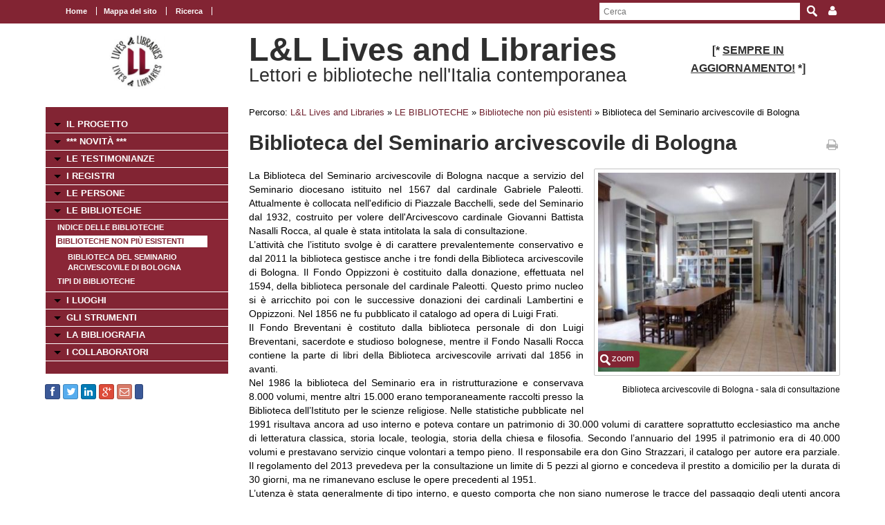

--- FILE ---
content_type: text/html; charset=UTF-8
request_url: https://www.movio.beniculturali.it/uniroma1/livesandlibraries/it/158/indice-delle-biblioteche-non-piu-esistenti/show/2/1830
body_size: 30158
content:
<!DOCTYPE html>
<!--[if lt IE 7]>      <html class="no-js lt-ie9 lt-ie8 lt-ie7"> <![endif]-->
<!--[if IE 7]>         <html class="no-js lt-ie9 lt-ie8"> <![endif]-->
<!--[if IE 8]>         <html class="no-js lt-ie9"> <![endif]-->
<!--[if gt IE 8]><!--> <html class="no-js"> <!--<![endif]-->
    <head><base href="https://www.movio.beniculturali.it/uniroma1/livesandlibraries/" />
        <meta charset="utf-8">
        <meta http-equiv="X-UA-Compatible" content="IE=edge,chrome=1">
        <title>Indice delle Biblioteche non pi&ugrave; esistenti - L&amp;L Lives and Libraries</title>
        <meta name="viewport" content="width=device-width">
        <meta http-equiv="content-language" content="it" />
<meta name="keywords" content="" />
<meta name="description" content="" />        <script src="//ajax.googleapis.com/ajax/libs/jquery/1.8.2/jquery.min.js"></script>
        <script>window.jQuery || document.write('<script src="static/movio/templates/Movio/js/vendor/jquery-1.8.2.min.js"><\/script>')</script>
        <script src="static/movio/templates/Movio/js/vendor/modernizr-2.6.2.min.js"></script>
        <link rel="stylesheet" href="./cache/61171cf3fe37bba516ad472df37aaf65.css" type="text/css" media="screen" />        <link rel="stylesheet" type="text/css" href="static/movio/templates/Movio/../../../mediaelement/mediaelementplayer.css" charset="utf-8">
        <link rel="stylesheet" type="text/css" href="static/movio/templates/Movio/../../../js/slick/slick.css">
        <script type="text/javascript" src="./core/static/js/dejavu/loose/dejavu.min.js?v=1.6.0"></script><script type="text/javascript" src="./core/static/js/Glizy.js?v=1.6.0"></script><script type="text/javascript" src="./core/static/js/locale/it.js"></script><script type="text/javascript">
// <![CDATA[
if (typeof(Glizy)!='object') Glizy = {}; Glizy.baseUrl ="https://www.movio.beniculturali.it/uniroma1/livesandlibraries"; Glizy.ajaxUrl = "ajax.php?pageId=158&ajaxTarget=Page&action=";
// ]]>
</script><script type="text/javascript">
// <![CDATA[
if (typeof(Glizy)!='object') Glizy = {}; Glizy.slideShowSpeed = 8000;
// ]]>
</script><style type="text/css">h2 {
 font-family: "Titillium Web";
 font-size: 32pt;
 font-weight: normal 
 }</style><script type="text/javascript" src="./static/dagre-d3/d3.v3.js"></script><script type="text/javascript" src="./static/dagre-d3/dagre-d3.js"></script><script type="text/javascript" src="./static/dagre-d3/graphlib-dot.min.js"></script><script type="text/javascript" src="./static/OpenSeadragon/OpenSeadragon.js"></script><link rel="stylesheet" type="text/css" media="all" href="./static/jquery/colorbox/glizy/colorbox.css" /><script type="text/javascript" src="./static/jquery/colorbox/jquery.colorbox-min.js"></script><script type="text/javascript">
// <![CDATA[
jQuery(document).ready(function() { jQuery("a.js-lightbox-image").colorbox({ photo:true, slideshow:true, slideshowAuto:true, slideshowSpeed: Glizy.slideShowSpeed, current: "{current} di {total}",
        previous: "precedente",
        next: "successiva",
        close: "chiudi",
        slideshowStart: "inizia slideshow",
        slideshowStop: "ferma slideshow" })  });
// ]]>
</script><script type="text/javascript">
// <![CDATA[
jQuery(document).ready(function() { jQuery("a.js-lightbox-inline").colorbox({inline:true, title: false})});
// ]]>
</script>    </head>
    <body class="page">
        <!--[if lt IE 7]>
            <p class="chromeframe">You are using an <strong>outdated</strong> browser. Please <a href="http://browsehappy.com/">upgrade your browser</a> or <a href="http://www.google.com/chromeframe/?redirect=true">activate Google Chrome Frame</a> to improve your experience.</p>
        <![endif]-->

		<!-- outer -->
        <div id="outer">
            <!-- metanavigation -->
            <div id="topbar">
                <div class="contentWrapper clearfix">
                    <nav class="langs">
                                            </nav>
                    <nav class="menu-top visible-tablet visible-desktop">
                        <ul class="navigationMenu" id="metanavigation"><li><a href="https://www.movio.beniculturali.it/uniroma1/livesandlibraries/it/1/l-l-lives-and-libraries" title="Home"><i class=""></i> Home</a></li><li><a href="https://www.movio.beniculturali.it/uniroma1/livesandlibraries/it/18/mappa-del-sito" title="Mappa del sito">Mappa del sito</a></li><li><a href="https://www.movio.beniculturali.it/uniroma1/livesandlibraries/it/ricerca" title="Ricerca"><i class=""></i> Ricerca</a></li></ul>                    </nav>

                    <div class="menu-dropdown pull-right">
                        <ul>
                            <li><a href="javascript:void(0)"><i class="icon fa fa-user"></i></a>
                                <ul id="cedf1f2a0251e5efaae513b563b817c95" class="dropdown-menu"><li><a href="https://www.movio.beniculturali.it/uniroma1/livesandlibraries/it/" title="Login">Login</a></li><li><a href="https://www.movio.beniculturali.it/uniroma1/livesandlibraries/it/" title="Registrati ora">Registrati ora</a></li><li><a href="https://www.movio.beniculturali.it/uniroma1/livesandlibraries/it/12/lost-password" title="Hai dimenticato la password?">Hai dimenticato la password?</a></li></ul>                            </li>
                        </ul>
                    </div>
                    <form method="get" class="top-search" action="https://www.movio.beniculturali.it/uniroma1/livesandlibraries/it/10/ricerca">
<p>
<label>Parola da ricercare:</label><input type="text" name="search" placeholder="Cerca"/>
<input type="submit" class="button" name="" value="Cerca"/>
</p>
</form>                </div>
            </div>
            <!-- metanavigation -->
            <div class="contentWrapper clearfix container-fluid">
                <!-- header -->
                <header class="clearfix row-fluid">
                    <div class="col-md-3 visible-tablet visible-desktop">
                        <p style="text-align: center;"><a href="it/1/l-l-lives-and-libraries"><img alt="logo 2" src="getImage.php?id=113&amp;w=170&amp;h=170&amp;c=0&amp;co=1&amp;f=0&amp;t=0&amp;.jpg" style="width: 80px; height: 80px;" title="logo 2" /></a></p>                    </div>
                    <div class="col-md-6">
                        <h1>L&L Lives and Libraries</h1>
                        <h2>Lettori e biblioteche nell'Italia contemporanea </h2>
                    </div>
                                        <div class="col-md-3 visible-tablet visible-desktop">
                        <h3 style="text-align: center;"><strong style="font-size: 1em;"><span><span>[*&nbsp;</span></span></strong><strong style="font-size: 1em;"><span><span><span style="text-decoration: underline;">SEMPRE IN AGGIORNAMENTO!</span></span></span></strong><strong style="font-size: 1em;"><span><span>&nbsp;*]</span></span></strong></h3>                    </div>
                                    </header>
                <!-- header -->

                <!-- show-nav-for-iphone -->
                <button type="button"  class="show-nav-for-iphone col-md-12" data-toggle="collapse" data-target="#nav-collapse">MENU DI NAVIGAZIONE</button>
                <!-- show-nav-for-iphone -->

               <!-- content-box -->
                <div class="content-box row-fluid">

            	<!-- aside sx -->
                <aside class="sx col-md-3">

                	<!-- nav-collapse -->
                	<div id="nav-collapse" class="collapse col-md-12">

                        <!-- nax sx -->
                        <nav class="menu-sx">
                            <ul class="navigationMenu" id="navigation"><li><a href="https://www.movio.beniculturali.it/uniroma1/livesandlibraries/it/6/il-progetto" title="IL PROGETTO">IL PROGETTO</a></li><li><a href="it/novita" title=" *** NOVITÀ ***"><i class=""></i>  *** NOVITÀ ***</a></li><li><a href="https://www.movio.beniculturali.it/uniroma1/livesandlibraries/it/155/le-testimonianze" title="LE TESTIMONIANZE">LE TESTIMONIANZE</a></li><li><a href="https://www.movio.beniculturali.it/uniroma1/livesandlibraries/it/20/i-registri" title="I REGISTRI">I REGISTRI</a></li><li><a href="https://www.movio.beniculturali.it/uniroma1/livesandlibraries/it/21/le-persone" title="LE PERSONE">LE PERSONE</a></li><li><a href="https://www.movio.beniculturali.it/uniroma1/livesandlibraries/it/22/le-biblioteche" title="LE BIBLIOTECHE">LE BIBLIOTECHE</a><ul><li><a href="it/indice-biblioteche" title="Indice delle Biblioteche"><i class=""></i> Indice delle Biblioteche</a></li><li><a href="it/indice-delle-biblioteche-non-piu-esistenti" class="active" title="Biblioteche non più esistenti"><i class=""></i> Biblioteche non più esistenti</a><ul><li><a href="it/158/indice-delle-biblioteche-non-piu-esistenti/show/2/1830" title="Biblioteca del Seminario arcivescovile di Bologna"><i class=""></i> Biblioteca del Seminario arcivescovile di Bologna</a></li></ul></li><li><a href="it/indice-dei-tipi-di-biblioteche" title="Tipi di Biblioteche"><i class=""></i> Tipi di Biblioteche</a></li></ul></li><li><a href="https://www.movio.beniculturali.it/uniroma1/livesandlibraries/it/23/i-luoghi" title="I LUOGHI">I LUOGHI</a></li><li><a href="https://www.movio.beniculturali.it/uniroma1/livesandlibraries/it/27/gli-strumenti" title="GLI STRUMENTI">GLI STRUMENTI</a></li><li><a href="https://www.movio.beniculturali.it/uniroma1/livesandlibraries/it/25/la-bibliografia" title="LA BIBLIOGRAFIA">LA BIBLIOGRAFIA</a></li><li><a href="https://www.movio.beniculturali.it/uniroma1/livesandlibraries/it/26/i-collaboratori" title="I COLLABORATORI">I COLLABORATORI</a></li></ul>                        </nav>
                        <!-- nav sx -->

                     </div>
                    <!-- nav-collapse -->

                    <!-- show-nav-for-iphone -->
                    <button type="button"  class="show-nav-for-iphone info-menu col-md-12" data-toggle="collapse" data-target="#nav-collapse-informazioni">INFORMAZIONI</button>
                    <!-- show-nav-for-iphone -->

                    <!-- nav-collapse -->
                	<div id="nav-collapse-informazioni" class="">
                                                
    
        <a target="_blank" style="background-image:none; text-decoration:none;" id="btn_facebook" name="facebook" href="https://facebook.com/sharer/sharer.php?u=https%3A%2F%2Fwww.movio.beniculturali.it%2Funiroma1%2Flivesandlibraries%2Fit%2F158%2Findice-delle-biblioteche-non-piu-esistenti%2Fshow%2F2%2F1830" title="Condividi su Facebook!" class="btn btn-facebook btn-social-icon btn-xs">
            <i style="text-decoration:none;" class="fa fa-facebook"></i>
        </a>
    
    
    

    
        <a target="_blank" style="background-image:none; text-decoration:none;" id="btn_twitter" name="twitter" href="https://twitter.com/share" title="Condividi su Twitter!" class="btn btn-twitter btn-social-icon btn-xs">
            <i style="text-decoration:none;" class="fa fa-twitter"></i>
        </a>
    
    
    

    
        <a target="_blank" style="background-image:none; text-decoration:none;" id="btn_linkedin" name="linkedin" href="http://www.linkedin.com/shareArticle?mini=true&amp;url=https%3A%2F%2Fwww.movio.beniculturali.it%2Funiroma1%2Flivesandlibraries%2Fit%2F158%2Findice-delle-biblioteche-non-piu-esistenti%2Fshow%2F2%2F1830&amp;title=Indice delle Biblioteche non più esistenti" title="Condividi su Linkedin!" class="btn btn-linkedin btn-social-icon btn-xs">
            <i style="text-decoration:none;" class="fa fa-linkedin"></i>
        </a>
    
    
    

    
        <a target="_blank" style="background-image:none; text-decoration:none;" id="btn_google-plus" name="google-plus" href="https://plus.google.com/share?url=https%3A%2F%2Fwww.movio.beniculturali.it%2Funiroma1%2Flivesandlibraries%2Fit%2F158%2Findice-delle-biblioteche-non-piu-esistenti%2Fshow%2F2%2F1830" title="Condividi su Google-plus!" class="btn btn-google-plus btn-social-icon btn-xs">
            <i style="text-decoration:none;" class="fa fa-google-plus"></i>
        </a>
    
    
    

    
        <a target="_blank" style="background-image:none; text-decoration:none;" id="btn_mail" name="mail" href="mailto:?body=Visita questa pagina: https%3A%2F%2Fwww.movio.beniculturali.it%2Funiroma1%2Flivesandlibraries%2Fit%2F158%2Findice-delle-biblioteche-non-piu-esistenti%2Fshow%2F2%2F1830&amp;subject=Indice delle Biblioteche non più esistenti" title="Invia link!" class="btn btn-adn btn-social-icon btn-xs">
            <i style="text-decoration:none;" class="fa fa-envelope-o"></i>
        </a>
    
    
    

    
    
        <script>/*<![CDATA[*/(function(d, s, id) {
          var js, fjs = d.getElementsByTagName(s)[0];
          if (d.getElementById(id)) return;
          js = d.createElement(s); js.id = id;
          js.src = "//connect.facebook.net/it_IT/sdk.js#xfbml=1&version=v2.0";
          fjs.parentNode.insertBefore(js, fjs);
        }(document, 'script', 'facebook-jssdk'));
        /*]]>*/</script>
        <div data-layout="button_count" data-action="like" data-show-faces="false" data-share="false" style="cursor: default;" id="btn_fbLike" name="fbLike" data-href="http://www.facebook.com/plugins/like.php?href=https%3A%2F%2Fwww.movio.beniculturali.it%2Funiroma1%2Flivesandlibraries%2Fit%2F158%2Findice-delle-biblioteche-non-piu-esistenti%2Fshow%2F2%2F1830&amp;width&amp;layout=box_count&amp;action=like&amp;show_faces=false&amp;share=false" class="fb-like btn btn-facebook btn-xs">
        </div>
        <div id="fb-root"></div>
    
    
                    </div>
                    <!-- nav-collapse -->

                </aside>
                <!-- aside sx -->

                <!-- article -->
                <article class="main-content col-md-9">

                	<!-- breadcrumb -->
                    <nav class="breadcrumb">
                        <ul class="">
	<li>Percorso:</li>
	<li><a href="https://www.movio.beniculturali.it/uniroma1/livesandlibraries/it/1/l-l-lives-and-libraries" title="L&amp;L  Lives and Libraries">L&amp;L  Lives and Libraries</a><span> &raquo; </span></li><li><a href="https://www.movio.beniculturali.it/uniroma1/livesandlibraries/it/22/le-biblioteche" title="LE BIBLIOTECHE">LE BIBLIOTECHE</a><span> &raquo; </span></li><li><a href="it/indice-delle-biblioteche-non-piu-esistenti" title="Biblioteche non più esistenti"><i class=""></i> Biblioteche non più esistenti</a><span> &raquo; </span></li><li><span class="current">Biblioteca del Seminario arcivescovile di Bologna</span></li>
</ul>                    </nav>
                    <!-- breadcrumb -->
                    <div class="box-title">
                        <h1>Biblioteca del Seminario arcivescovile di Bologna</h1>                        <a href="javascript:window.print()" class="print-ico"><i class="fa fa-print fa fa-grey"></i></a>
                    </div>
                    <fieldset  id="relations"></fieldset><div id="zoomContainer" data-cache="./cache/"></div><div class="clearfix">
  <div class="col-md-5 block-inner-aside pull-right col-xs-12">
    

    
      <figure class="main-img align-right clearfix">
        <a title="Biblioteca arcivescovile di Bologna - sala di consultazione" class="js-lightbox-image" href="getImage.php?id=1121&amp;w=800&amp;h=600&amp;c=0&amp;co=1&amp;f=0&amp;t=0&amp;.jpg" data-type="image"><img  src="./cache/cache_5104218061df0aa1278adbcbf59a6986_1261bd68a67e7f530cc9b9bd764709e5.jpg" alt="Biblioteca arcivescovile di Bologna - sala di consultazione" title="Biblioteca arcivescovile di Bologna - sala di consultazione" width="400" height="300"/><span class="superzoom js-glizySuperZoom" data-mediaid="1121" data-mediawatermark="0">zoom</span></a>
        <figcaption class="description" style="max-width:400px">Biblioteca arcivescovile di Bologna - sala di consultazione</figcaption>
      </figure>
    

    <div style="width:490px;display:none" class="block-my-pop-up js-thesaurus-popup">
      <div style="top:0;right:0;margin:-15px 15px 0 0;" class="arrow"></div>
        <h2 class="block-title js-thesaurus-title"></h2>
        <div class="block-my-pop-up-container js-thesaurus-result" style="height: 400px;overflow:auto;">
            <div class="results-content"></div>
        </div>
    </div>
  </div>

  
    

      
        
          
          <p>La Biblioteca del Seminario arcivescovile di Bologna nacque a servizio del Seminario diocesano istituito nel 1567 dal cardinale Gabriele Paleotti. Attualmente &egrave; collocata nell'edificio di Piazzale Bacchelli, sede del Seminario dal 1932, costruito per volere dell'Arcivescovo cardinale Giovanni Battista Nasalli Rocca, al quale &egrave; stata intitolata la sala di consultazione. <br /> L&rsquo;attivit&agrave; che l&rsquo;istituto svolge &egrave; di carattere prevalentemente conservativo e dal 2011 la biblioteca gestisce anche i tre fondi della Biblioteca arcivescovile di Bologna. Il Fondo Oppizzoni &egrave; costituito dalla donazione, effettuata nel 1594, della biblioteca personale del cardinale Paleotti. Questo primo nucleo si &egrave; arricchito poi con le successive donazioni dei cardinali Lambertini e Oppizzoni. Nel 1856 ne fu pubblicato il catalogo ad opera di Luigi Frati. <br /> Il Fondo Breventani &egrave; costituto dalla biblioteca personale di don Luigi Breventani, sacerdote e studioso bolognese, mentre il Fondo Nasalli Rocca contiene la parte di libri della Biblioteca arcivescovile arrivati dal 1856 in avanti.<br />Nel 1986 la biblioteca del Seminario era in ristrutturazione e conservava 8.000 volumi, mentre altri 15.000 erano temporaneamente raccolti presso la Biblioteca dell&rsquo;Istituto per le scienze religiose. Nelle statistiche pubblicate nel 1991 risultava ancora ad uso interno e poteva contare un patrimonio di 30.000 volumi di carattere soprattutto ecclesiastico ma anche di letteratura classica, storia locale, teologia, storia della chiesa e filosofia. Secondo l&rsquo;annuario del 1995 il patrimonio era di 40.000 volumi e prestavano servizio cinque volontari a tempo pieno. Il responsabile era don Gino Strazzari, il catalogo per autore era parziale. Il regolamento del 2013 prevedeva per la consultazione un limite di 5 pezzi al giorno e concedeva il prestito a domicilio per la durata di 30 giorni, ma ne rimanevano escluse le opere precedenti al 1951.<br />L&rsquo;utenza &egrave; stata generalmente di tipo interno, e questo comporta che non siano numerose le tracce del passaggio degli utenti ancora conservate in biblioteca, la quale sembra per altro non possedere un proprio archivio. Da quando, nel 2011, le due biblioteche si sono unite, vengono conservate in un faldone le schede delle richieste: &egrave; possibile rintracciarvi i dati del richiedente, i dati del volume richiesto e in alcuni casi la lettera di presentazione dell&rsquo;utente. &Egrave; attualmente aperta dalle 9-30 alle 13 dal luned&igrave; al gioved&igrave; e per accedere &egrave; necessario prendere un appuntamento.</p><p style="text-align: right;"><em>Letizia Vagli</em></p><p style="text-align: justify;">Sito della Biblioteca: &lt;<a href="https://www.seminariobologna.it/biblioteca" rel="external">https://www.seminariobologna.it/biblioteca</a>&gt;</p><p>Anagrafe biblioteche italiane: &lt;<a href="http://anagrafe.iccu.sbn.it/isil/IT-BO0639" rel="external">https://anagrafe.iccu.sbn.it/isil/IT-BO0639</a>&gt;</p><p>&nbsp;</p><p><em>Biblioteche in Emilia-Romagna: Bologna</em>, a cura di Enzo Colombo, Bologna, Analisi, 1986, p. 167.</p><p><em>Biblioteche in Emilia-Romagna</em>, a cura di Enzo Colombo, Bologna, Analisi, 1991 p. 265-266.</p><p><em>Annuario delle biblioteche ecclesiastiche italiane 1995</em>, a cura di Luciano Tempestini, Milano, Editrice bibliografica, 1995.</p><p style="text-align: right;"><em style="text-align: right;">Si ringrazia la </em><em style="text-align: right;">dott.ssa Elisa Gamberini</em></p><p style="text-align: right;"><em></em></p>
        
      

      

      

      

    

      

      
        
      

      

      

    
  

  
  
  <span><article class="box collapsible big relationImageLink">
    <h1>Città <i class="ico-box fa fa-link"></i></h1>
    <button data-toggle="collapse" class="show-content-box" type="button" data-target="#attribute5"></button>
    <div class="collapse" id="attribute5">
        <div class="container">
            
                <div class='row-fluid'>
                    <div class="item col-md-4">
                        <figure><a href="https://www.movio.beniculturali.it/uniroma1/livesandlibraries/it/158/indice-delle-biblioteche-non-piu-esistenti/show/1/54" title="Bologna"><img  src="./cache/cache_5104218061df0aa1278adbcbf59a6986_f75a07f0a513615e6f925a633a7ca45c.jpg" alt="Bologna" title="Bologna" width="86" height="86"/></a></figure>
                        <h2><a href="https://www.movio.beniculturali.it/uniroma1/livesandlibraries/it/158/indice-delle-biblioteche-non-piu-esistenti/show/1/54" title="Bologna">Bologna</a></h2>
                    </div>
                </div>
            
        </div>
    </div>
</article><article class="box collapsible big relationLink">
    <h1>Tipi di biblioteche <i class="ico-box fa fa-link"></i></h1>
    <button data-toggle="collapse" class="show-content-box" type="button" data-target="#attribute31"></button>
    <div class="collapse" id="attribute31">
        <div class="container">
            <div class="row-fluid">
                <ul class="item-list">
                    <li><a href="https://www.movio.beniculturali.it/uniroma1/livesandlibraries/it/158/indice-delle-biblioteche-non-piu-esistenti/show/10/436" title="Biblioteche ecclesiastiche">Biblioteche ecclesiastiche</a></li>
                </ul>
            </div>
        </div>
    </div>
</article></span>
  <span><article class="box collapsible big relationImageLink">
    <h1>Persone <i class="ico-box fa fa-link"></i></h1>
    <button data-toggle="collapse" class="show-content-box" type="button" data-target="#__entity3"></button>
    <div class="collapse" id="__entity3">
        <div class="container">
            
                <div class='row-fluid'>
                    <div class="item col-md-4">
                        <figure><a href="https://www.movio.beniculturali.it/uniroma1/livesandlibraries/it/158/indice-delle-biblioteche-non-piu-esistenti/show/3/2391" title="Sandri, Leopoldo"><img  src="./cache/cache_5104218061df0aa1278adbcbf59a6986_d674b88297f049a2b85af89c1a9d84e1.jpg" alt="Leopoldo Sandri" title="Leopoldo Sandri" width="86" height="86"/></a></figure>
                        <h2><a href="https://www.movio.beniculturali.it/uniroma1/livesandlibraries/it/158/indice-delle-biblioteche-non-piu-esistenti/show/3/2391" title="Sandri, Leopoldo">Sandri, Leopoldo</a></h2>
                    </div>
                </div>
            
        </div>
    </div>
</article><article class="box collapsible big relationLink">
    <h1>Testimonianze <i class="ico-box fa fa-link"></i></h1>
    <button data-toggle="collapse" class="show-content-box" type="button" data-target="#__entity4"></button>
    <div class="collapse" id="__entity4">
        <div class="container">
            <div class="row-fluid">
                <ul class="item-list">
                    <li><a href="https://www.movio.beniculturali.it/uniroma1/livesandlibraries/it/158/indice-delle-biblioteche-non-piu-esistenti/show/4/1861" title="Ginzburg - Prosperi (1975)">Ginzburg - Prosperi (1975)</a></li><li><a href="https://www.movio.beniculturali.it/uniroma1/livesandlibraries/it/158/indice-delle-biblioteche-non-piu-esistenti/show/4/2392" title="Sandri (1963)">Sandri (1963)</a></li>
                </ul>
            </div>
        </div>
    </div>
</article></span>
  <span><article class="box collapsible big">
    <h1>Relazioni</h1>
    <button data-toggle="collapse" class="show-content-box" type="button" data-target="#document_graph"></button>
    <div id="document_graph" style="text-align: center;">
        <svg width="800" height="600">
          <g transform="translate(20, 20)"/>
        </svg>
    </div>
</article>
<script>
        function tryDraw() {
            var result;
            try {
                result = graphlibDot.parse('digraph \"\" {    \"Biblioteca del Seminario arcivescovile di Bologna\" [label=\"<div class=\'main-node\'>Biblioteca del Seminario arcivescovile di Bologna</div>\",style=\"rounded,filled\", height=0.4, color=\"#cfced3\", fillcolor=\"#cfced3\", fontcolor=white, fontsize=13];\"Bologna\" [label=\"<div><a href=\'https://www.movio.beniculturali.it/uniroma1/livesandlibraries/it/158/indice-delle-biblioteche-non-piu-esistenti/show/1/54\'>Bologna</a></div>\"];\"Biblioteca del Seminario arcivescovile di Bologna\" -> \"Città\";\"Città\" -> \"Bologna\";\"Città\" [label=\"<div>Città</div>\"];\"Biblioteche ecclesiastiche\" [label=\"<div><a href=\'https://www.movio.beniculturali.it/uniroma1/livesandlibraries/it/158/indice-delle-biblioteche-non-piu-esistenti/show/10/436\'>Biblioteche ecclesiastiche</a></div>\"];\"Biblioteca del Seminario arcivescovile di Bologna\" -> \"Tipi di biblioteche\";\"Tipi di biblioteche\" -> \"Biblioteche ecclesiastiche\";\"Tipi di biblioteche\" [label=\"<div>Tipi di biblioteche</div>\"];\"Biblioteche\" -> \"Biblioteca del Seminario arcivescovile di Bologna\";\"Biblioteche\" [label=\"<div>Biblioteche</div>\"];\"Sandri, Leopoldo\" [label=\"<div><a href=\'https://www.movio.beniculturali.it/uniroma1/livesandlibraries/it/158/indice-delle-biblioteche-non-piu-esistenti/show/3/2391\'>Sandri, Leopoldo</a></div>\"];\"Biblioteche\" -> \"Sandri, Leopoldo\";\"Sandri, Leopoldo\" -> \"Persone\";\"Persone\" [label=\"<div>Persone</div>\"];\"Ginzburg - Prosperi (1975)\" [label=\"<div><a href=\'https://www.movio.beniculturali.it/uniroma1/livesandlibraries/it/158/indice-delle-biblioteche-non-piu-esistenti/show/4/1861\'>Ginzburg - Prosperi (1975)</a></div>\"];\"Biblioteche\" -> \"Ginzburg - Prosperi (1975)\";\"Ginzburg - Prosperi (1975)\" -> \"Testimonianze\";\"Testimonianze\" [label=\"<div>Testimonianze</div>\"];\"Sandri (1963)\" [label=\"<div><a href=\'https://www.movio.beniculturali.it/uniroma1/livesandlibraries/it/158/indice-delle-biblioteche-non-piu-esistenti/show/4/2392\'>Sandri (1963)</a></div>\"];\"Biblioteche\" -> \"Sandri (1963)\";\"Sandri (1963)\" -> \"Testimonianze\";\"Testimonianze\" [label=\"<div>Testimonianze</div>\"];}');
            } catch (e) {
                alert('Errore di caricamento del grafo!');
                throw e;
            }

            if (result) {
                var svg = d3.select("svg");
                var svgGroup = svg.append('g');
                var renderer = new dagreD3.Renderer();
                var layout = renderer.run(result, svgGroup);

                //var parentWidth = parseInt($(svg).parent().css('width').replace('px', '')) - 250;
                var parentWidth = 800;
                svg.attr('width', parentWidth);
                svg.attr('height', layout.graph().height + 250);
                var xCenterOffset = (svg.attr('width') - layout.graph().width) / 2;
                svgGroup.attr('transform', 'translate(' + xCenterOffset + ', 100)');
            }
        }

        function fixBaseTagProblem() {
            $('g[class^="edgePaths"]').find('path').each(function() {
                $(this).attr('marker-end', 'url(' + window.location + '#arrowhead)');
            });
        }

        function selectRootNode() {
            $('div[class="main-node"]').parent().parent().parent().parent().children('rect').attr('class', 'main-node');
        }

        $(window).bind('load', function() {
            tryDraw();
            fixBaseTagProblem();
            selectRootNode();
            $('.collapsible').children('div').addClass('collapse');
        });
</script></span>


</div>                                	</article>
            	<!-- article -->

                </div>
               <!-- content-box -->

            </div>
            <!-- content -->

        </div>
        <!-- outer -->

       <footer>
            <div class="contentWrapper clearfix">
            	<div class="logo-footer">
                    <a href="http://www.movio.beniculturali.it" title="Movio"><img src="static/movio/templates/Movio/img/logo_movio.png" alt="Movio - Online Virtual Exhibition" title="Movio - Online Virtual Exhibition" width="109" height="44"></a>
                    <a href="http://web.uniroma1.it/lcm/home" rel="external" title=""><img alt="Logoi" title="Logoi" src="getImage.php?id=473"/></a>               </div>
                                <div class="box">
                    <div id="nav-collapse-box1">
                        <nav>
                           <ul class="navigationMenu" id="metanavigation"><li><a href="https://www.movio.beniculturali.it/uniroma1/livesandlibraries/it/1/l-l-lives-and-libraries" title="Home"><i class=""></i> Home</a></li><li><a href="https://www.movio.beniculturali.it/uniroma1/livesandlibraries/it/contatti" title="Contatti"><i class=""></i> Contatti</a></li></ul>                        </nav>
                    </div>
                </div>
                                            </div>
            <div id="info-page" class="visible-desktop">
                <div class="contentWrapper container-fluid">
                    <p class="pull-left">&copy;  Sapienza Università di Roma, Dipartimento di Lettere e culture moderne</p>
                    <p class="pull-right">pagina creata il 07/05/2019, ultima modifica 04/01/2021</p>
                </div>
            </div>
        </footer>

        <script src="static/movio/templates/Movio/js/bootstrap.min.js"></script>
        <script src="static/movio/templates/Movio/js/main.js"></script>
        <script src="static/movio/templates/Movio/../../js/movio.js"></script>
        <script src="static/movio/templates/Movio/../../../mediaelement/mediaelement-and-player.js" type="text/javascript"></script>
        <script src="static/movio/templates/Movio/../../../js/slick/slick.min.js"></script>
    </body>
</html>
